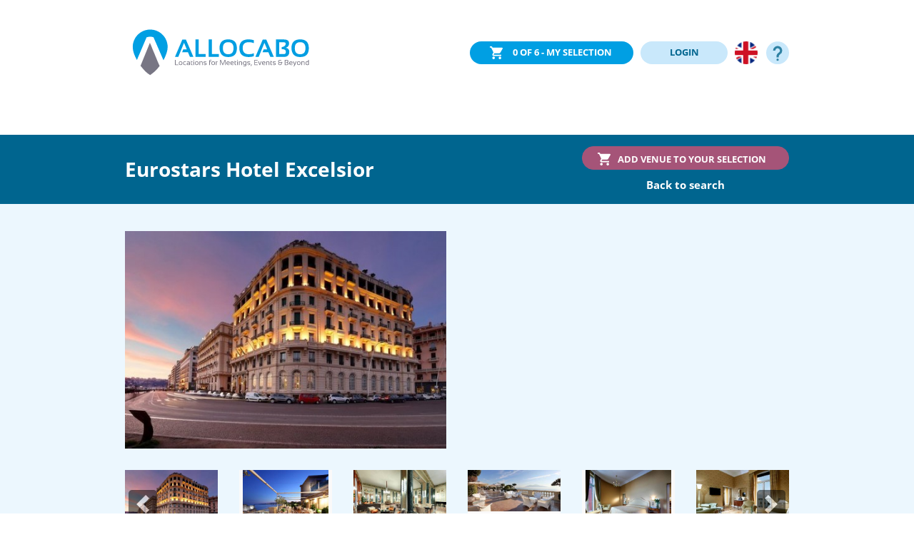

--- FILE ---
content_type: text/html; charset=UTF-8
request_url: https://allocabo.com/en/italy/naples/eurostars-hotel-excelsior-3145
body_size: 40142
content:
<!doctype html>
<html  lang="en" >
	<head>
		<script>
			(function (w, d, s, l, i) {
w[l] = w[l] || [];
w[l].push({'gtm.start': new Date().getTime(), event: 'gtm.js'});
var f = d.getElementsByTagName(s)[0],
j = d.createElement(s),
dl = l != 'dataLayer' ? '&l=' + l : '';
j.async = true;
j.src = 'https://www.googletagmanager.com/gtm.js?id=' + i + dl;
f.parentNode.insertBefore(j, f);
})(window, document, 'script', 'dataLayer', 'GTM-KBZ9X58');
		</script>
													<link rel="alternate" hreflang="de" href="http://allocabo.com/de/italien/neapel/eurostars-hotel-excelsior-3145"/>
											<link rel="alternate" hreflang="x-default" href="http://allocabo.com/en/italy/naples/eurostars-hotel-excelsior-3145"/>
								<link rel="alternate" hreflang="en" href="http://allocabo.com/en/italy/naples/eurostars-hotel-excelsior-3145"/>
										<link rel="canonical" href="https://allocabo.com/en/italy/naples/eurostars-hotel-excelsior-3145"/>
						<meta charset="utf-8">
		<meta name="viewport" content="width=device-width, initial-scale=1, shrink-to-fit=no">
		<meta name="theme-color" content="#00658f">
		<link rel="shortcut icon" type="image/x-icon" href="/favicon.ico">
				<title>Eurostars Hotel Excelsior Book free of commission</title>
		<meta property="og:title" content="Eurostars Hotel Excelsior Book free of commission"/>
									<meta name="description" content="Eurostars Hotel Excelsior » inquiry free of charge » qualified customer reviews » direct hotel contact » commission-free booking.">
				<meta property="og:description" content="Eurostars Hotel Excelsior » inquiry free of charge » qualified customer reviews » direct hotel contact » commission-free booking."/>
				<meta name="keywords" content="Eurostars Hotel Excelsior">
																	<script type="application/ld+json">{"@context":"https:\/\/schema.org","@type":"Hotel","name":"Eurostars Hotel Excelsior","url":"\/en\/italy\/naples\/eurostars-hotel-excelsior-3145","latitude":40.8301584,"longitude":14.2496323,"telephone":"081 764 01 11","address":{"@type":"PostalAddress","streetAddress":"Via Partenope 48","addressLocality":"Neapel","postalCode":"80121","addressCountry":{"@type":"Country","name":"Italien"}},"priceRange":"€€","image":{"@type":"ImageObject","url":"https:\/\/allocabo.com\/cdn\/hotels\/3145\/images\/3a9dbfc7cc3c4c5.jpg"},"reviews":[{"@type":"Review","author":{"@type":"Organization","name":"ALLOCABO GmbH","email":"service@allocabo.com","url":"https:\/\/allocabo.com","address":"Gasstr. 12, 22761 Hamburg, Germany"},"reviewRating":{"@type":"Rating","ratingValue":4},"datePublished":"12\/10\/2019","reviewBody":"Eurostars Hotel Excelsior - 4 Sterne Tagungshotel - zuletzt aktualisiert am 12\/10\/2019"}],"aggregateRating":{"@type":"AggregateRating","ratingValue":4,"reviewCount":1,"bestRating":5,"worstRating":1}}</script>
							<script type="application/ld+json">{"@context":"https:\/\/schema.org","@type":"BreadcrumbList","itemListElement":[{"@type":"ListItem","name":"Home","item":"https:\/\/allocabo.com\/en","position":1},{"@type":"ListItem","name":"N.N.","item":"https:\/\/allocabo.com","position":2},{"@type":"ListItem","name":"Eurostars Hotel Excelsior","item":"https:\/\/allocabo.com\/en\/italy\/naples\/eurostars-hotel-excelsior-3145","position":3}]}</script>
							<meta property="og:image" content="https://allocabo.com/cdn/hotels/3145/images/3a9dbfc7cc3c4c5.jpg"/>
				
		<meta property="og:url" content="https://allocabo.com/en/italy/naples/eurostars-hotel-excelsior-3145"/>
		<meta property="og:type" content="website"/>
					<link rel="stylesheet" href="/build/app.0914e17d.css">
								<meta name="facebook-domain-verification" content="qj0nwgu1d6odkbnimy3mi2knjdvlsm" />
						<script>
        window.dataLayer = window.dataLayer || [];
        window.dataLayer.push({"event":"view_item","category":4,"conference_rooms":2,"rooms":122,"reviews":"no ratings","ecommerce":{"items":[{"item_id":3145,"item_name":"Eurostars Hotel Excelsior","location_id":"Neapel, Italien"}]}});
    </script>
			</head>
	<body  >
		<noscript>
			<iframe src="https://www.googletagmanager.com/ns.html?id=GTM-KBZ9X58" height="0" width="0" style="display:none;visibility:hidden"></iframe>
		</noscript>
			<header>
	<div class="container">
		<div class="d-flex justify-content-between align-items-center">
			<div class="d-none d-sm-block img">
				<a href="/"><img id="logo" src="[data-uri]" alt="ALLOCABO"/></a>
			</div>
			<div class="d-block d-sm-none">
				<a href="/"><img width="40" height="52" src="[data-uri]" alt="ALLOCABO"></a>
			</div>
			<div class="menu">
				<button id="firstMySelectionButton" type="button" class="myselection btn btn-sm btn-primary active" data-toggle="modal" data-target="#myRequests">
					<span class="ACRequestsCount">0</span><span class="d-none d-lg-inline"> of 6 - My selection</span>
				</button>
									<button type="button" class="login btn btn-sm bg-pc-cyan d-inline" data-toggle="modal" data-target="#modalLogin">LOGIN</button>
							
				<div id="langSwitch" class="dropdown">
				<button type="button" id="dropdownMenuButton" data-toggle="dropdown" aria-haspopup="true" aria-expanded="false">
											<img width="32" height="32" alt="english flag" class="d-inline" src="[data-uri]">
					
				</button>
																						<div class="dropdown-menu" aria-labelledby="dropdownMenuButton">
								<a href="http://allocabo.com/de/italien/neapel/eurostars-hotel-excelsior-3145">
									<img alt="english flag" class="langSwitch" src="[data-uri]">
								</a>
							</div>
																							</div>
				<a id="helpLinkHeader" class="col-sc-dark-cyan" onclick="window.open('https://allocabo.zendesk.com/hc/en-gb')">
					<img
						width="32" height="32" alt="Help" 
						src="[data-uri]"
					/>
				</a>
			</div>
		</div>
	</div>
</header>
<div class="modal fade" id="modalLogin" tabindex="-1" role="dialog" aria-labelledby="modalLoginTitle" aria-hidden="true">
	<div class="modal-dialog" role="document">
		<div class="modal-content">
			<div class="modal-header">
				<img src="[data-uri]" alt="ALLOCABO Logo">
				<button type="button" class="close" data-dismiss="modal" aria-label="Close">
					<span aria-hidden="true">&times;</span>
				</button>
			</div>
			<div class="modal-body">
									<strong>Login</strong>
					<p>Login to your ALLOCABO account to view your inquiries, quotes and reservations.</p>
					<form action="/en/login" method="post">
						<input type="hidden" name="_csrf_token" value="V3CYgbbJ0PnyTBkqoVu9FabPZqyYc_wWgHGW2beNTJc">
						<div class="form-group">
							<input placeholder="eMail" type="email" name="email" required="required" class="form-control">
						</div>
						<div class="form-group">
							<input placeholder="Password" type="password" name="password" required="required" class="form-control">
						</div>
						<button style="margin-top:15px;" class="btn btn-md btn-secondary" type="submit">SIGN IN</button>
					</form>
										<hr style="margin:30px 0"/>
					<p class="secondary-links">
						<a href="/en/reset-password">Forgot password?</a>
						<a href="/en/register">Sign up as Eventplanner</a>
						<a href="/en/register_venue">Sign up as a venue</a>
					</p>
					<p>
						You use ALLOCABO on the basis of our
						<a href="/en/terms">Terms and conditions</a>
						and
						<a href="/en/data-privacy">Data privacy policy</a>.
					</p>
							</div>
		</div>
	</div>
</div>
<div id="myRequests" class="modal fade" tabindex="-1" role="dialog" data-show="true">
	<div class="modal-dialog" role="document">
		<div class="modal-content">
			<div class="modal-header">
				<strong class="modal-title">
					
					<span id="hasSuggestionLabel">Your selection has been supplemented with recommendations based on our innovative algorithm that are a particularly good match for your request.</span>
					<span class="ACRequestsCountLeftFullText"></span>
				</strong>
				<button type="button" class="close" data-dismiss="modal" aria-label="Close">
					<span aria-hidden="true">&times;</span>
				</button>
			</div>
			<div class="modal-header" style="text-align:right;display: block;">
				<form style="display: inline;" class="myRequestsForm" name="request" method="post" action="/en/inquiry">
					<span class="hotelIDs"></span>
					<input type="hidden" name="t" value="groups">
					<input type="hidden" name="language" value="#">
					<input type="hidden" name="request[duration]" value="10">
					<input type="hidden" name="request[min][count_conferencerooms]" value="1">
					<button type="submit" class="btn btn-secondary btn-large extraActionColor">Start free &amp; non-binding inquiry now</button>
				</form>
			</div>
			<div class="modal-body" style="background-color:#C9E8FB;">
				<p id="myRequestsBody"></p>
			</div>
			<div class="modal-footer"></div>
		</div>
	</div>
</div>
	<div class="hotelHeadline bg-sc-dark-cyan" data-hotelid="3145">
	<div class="container">
		<div class="row" style="align-items:center;">
			<div class="col-8 col-xl-7 offset-xl-1">
									<h1>Eurostars Hotel Excelsior</h1>
							</div>
			<div class="col-4 col-xl-3">
				<button type="button" class="btn btn-sm btn-secondary requestHotel float-right"><span class="d-none d-lg-inline">Add venue to your selection</span></button>
				<div class="requestHotelBackLink">
											<a href="javascript:history.back()">Back to search</a>
									</div>
			</div>
		</div>
	</div>
</div>
	<div class="hotelGallery bg-sc-iced-cyan-35per">
	<div class="container">
		<div class="row">
			<div id="stage" class="mainImg col-xl-5 offset-xl-1 col-md-6">
							<div class="d-none d-md-block">
		<div class="holder ">
	<a href="/en/italy/naples/eurostars-hotel-excelsior-3145" >
		<img class="fslz" src="[data-uri]" 
			 width="517" height="349"  alt="Eurostars Hotel Excelsior,
	Eurostars Hotel Excelsior" data-src="https://s.allocabo.com/hotels/3145/images/3a9dbfc7cc3c4c5-w517.jpg"  data-srcset="https://s.allocabo.com/hotels/3145/images/3a9dbfc7cc3c4c5-w517.jpg 1640w ,https://s.allocabo.com/hotels/3145/images/3a9dbfc7cc3c4c5-w290.jpg 992w ,https://s.allocabo.com/hotels/3145/images/3a9dbfc7cc3c4c5-w690.jpg 780w ,https://s.allocabo.com/hotels/3145/images/3a9dbfc7cc3c4c5-w510.jpg 576w ,https://s.allocabo.com/hotels/3145/images/3a9dbfc7cc3c4c5-w290.jpg 320w "  data-sizes="(max-width: 1640px) 1640px,(max-width: 992px) 992px,(max-width: 780px) 780px,(max-width: 576px) 576px,(max-width: 320px) 320px"  />
	</a>
</div>
</div>
	<a href="/en/italy/naples/eurostars-hotel-excelsior-3145">
	<img style="height:inherit;" data-src="https://s.allocabo.com/hotels/3145/images/3a9dbfc7cc3c4c5-w517.jpg"  width="517" height="349"   data-srcset="https://s.allocabo.com/hotels/3145/images/3a9dbfc7cc3c4c5-w517.jpg 1640w ,https://s.allocabo.com/hotels/3145/images/3a9dbfc7cc3c4c5-w290.jpg 992w ,https://s.allocabo.com/hotels/3145/images/3a9dbfc7cc3c4c5-w690.jpg 780w ,https://s.allocabo.com/hotels/3145/images/3a9dbfc7cc3c4c5-w510.jpg 576w ,https://s.allocabo.com/hotels/3145/images/3a9dbfc7cc3c4c5-w290.jpg 320w "  data-sizes="(max-width: 1640px) 1640px,(max-width: 992px) 992px,(max-width: 780px) 780px,(max-width: 576px) 576px,(max-width: 320px) 320px"  src="[data-uri]" class="d-block d-md-none w-100 fslz" alt="Eurostars Hotel Excelsior,
	Eurostars Hotel Excelsior">
</a>
						</div>
			<div class="mainImg map col-xl-5 col-md-6">
				<div id="map" style="width:500px;height:500px;"></div>
			</div>
		</div>
									<div class="row miniGallery">
					<div class="col-xl-10 offset-xl-1 ">
												<div id="slide3145" class="carousel slide" data-ride="carousel" data-interval="false">
							<div class="carousel-inner" role="listbox">
																																													<div class="carousel-item active">
											<div class="row">
																						<div class="col-6 col-md-2">
												<div
													class="holder "
													style="background-image:url(https://s.allocabo.com/hotels/3145/images/3a9dbfc7cc3c4c5.jpg)"
													title="Eurostars Hotel Excelsior"
												>
												</div>
											</div>
																																							<div class="col-6 col-md-2">
												<div
													class="holder "
													style="background-image:url(https://s.allocabo.com/hotels/3145/images/22b0c8160b2c708.jpg)"
													title="Eurostars Hotel Excelsior"
												>
												</div>
											</div>
																																							<div class="col-6 col-md-2">
												<div
													class="holder "
													style="background-image:url(https://s.allocabo.com/hotels/3145/images/b4688c5400131f5.jpg)"
													title="Eurostars Hotel Excelsior"
												>
												</div>
											</div>
																																							<div class="col-6 col-md-2">
												<div
													class="holder "
													style="background-image:url(https://s.allocabo.com/hotels/3145/images/97facf2f6dd5575.jpg)"
													title="Eurostars Hotel Excelsior"
												>
												</div>
											</div>
																																							<div class="col-6 col-md-2">
												<div
													class="holder "
													style="background-image:url(https://s.allocabo.com/hotels/3145/images/6196fa5496154ca.jpg)"
													title="Eurostars Hotel Excelsior"
												>
												</div>
											</div>
																																							<div class="col-6 col-md-2">
												<div
													class="holder "
													style="background-image:url(https://s.allocabo.com/hotels/3145/images/073bfb095a3cc34.jpg)"
													title="Eurostars Hotel Excelsior"
												>
												</div>
											</div>
																																		</div>
										</div>
																																														<div class="carousel-item ">
											<div class="row">
																						<div class="col-6 col-md-2">
												<div
													class="holder "
													style="background-image:url(https://s.allocabo.com/hotels/3145/images/7cee8c5b8b1a784.jpeg)"
													title="Eurostars Hotel Excelsior"
												>
												</div>
											</div>
																																							<div class="col-6 col-md-2">
												<div
													class="holder "
													style="background-image:url(https://s.allocabo.com/hotels/3145/images/5dbb1c6d45757ca.jpg)"
													title="Eurostars Hotel Excelsior"
												>
												</div>
											</div>
																																							<div class="col-6 col-md-2">
												<div
													class="holder "
													style="background-image:url(https://s.allocabo.com/hotels/3145/images/338590cfe4aefb0.jpg)"
													title="Eurostars Hotel Excelsior"
												>
												</div>
											</div>
																																			</div>
							</div>
											</div>
											<a class="carousel-control-prev" href="#slide3145" role="button" data-slide="prev">
							<span class="carousel-control-prev-icon" aria-hidden="true"></span>
							<span class="sr-only">Previous</span>
						</a>
						<a class="carousel-control-next" href="#slide3145" role="button" data-slide="next">
							<span class="carousel-control-next-icon" aria-hidden="true"></span>
							<span class="sr-only">Next</span>
						</a>
									</div>
			</div>
		</div>
	<div class="row">
	<div class="col-xl-10 offset-xl-1">
		<div class="navigation row">
			<div class="col-md-9">
				You are here:
				<div class="d-inline d-sm-none"><br/></div>
				<a href="/en">Home</a>
				/
									Italy
					/
					Naples
							</div>
			<div class="col-md-3 text-right d-none d-sm-block">

			</div>
		</div>

	</div>
</div></div></div>

	<div class="profileDetails container hotel-stripe" data-hotelid="3145">
		<div class="row">
			<div class="col-xl-3 col-lg-4 offset-xl-1">
					<div class="row  ctn-padding-lr-sm  ctn-padding-top-sm">
	<div class="col">
					<strong class="category">4
				Category</strong>
			<div class="starDiv">
						<img width="15" height="15" alt="★" src="[data-uri]" />
								<img width="15" height="15" alt="★" src="[data-uri]" />
								<img width="15" height="15" alt="★" src="[data-uri]" />
								<img width="15" height="15" alt="★" src="[data-uri]" />
								<img width="15" height="15" alt="★" src="[data-uri]" />
			</div>
				</div>

	<div class="col reviewsCol">
			</div>
</div>
<div class="row ctn-margin-top">
	<div class="col d-flex align-items-center">
		<div class="pin">
			<img width="31" height="32" src="[data-uri]" alt="Location-Pin"/>
		</div>
		<div class="address">
			Via Partenope 48<br/>80121
			Neapel
		</div>
	</div>
</div>
			<hr/>
				<div class="row ctn-margin-top">
			<div class="col d-flex align-items-center">
				<div class="pin">
					<img width="31" height="20" src="[data-uri]" alt="Bed"/>
				</div>
				<div>
					Rooms: 122
				</div>
			</div>
		</div>
					<div class="row ctn-margin-top-sm">
			<div class="col d-flex align-items-center">
				<div class="pin">
					<img width="31" height="22" src="[data-uri]" alt="meetingRooms"/>
				</div>
				<div>
											Function rooms:
										2
													/
							286
							m²
											
				</div>
			</div>
		</div>
				<div class="row ctn-margin-top-sm">
			<div class="col d-flex align-items-center">
				<div class="pin">
					<img width="31" height="20" src="[data-uri]" alt="room"/>
				</div>
				<div>
					Largest
											function room:
										300
						Person
													/
							235
							m²
											
				</div>
			</div>
		</div>
						<hr>
				<a class="modalOwnership" data-toggle="modal" data-target="#modalOwnership">Edit this profile</a>
			</div>
			<div class="col-xl-7 col-lg-8">
									<div class="features row bg-sc-light-anthrazit-15per ctn-padding">

						<div class="col">
							<div class="row">
								<div class="col">
									<h2>Special features of
										Eurostars Hotel Excelsior</h2>
								</div>
							</div>
							<div class="row">

																	<div class="col-12 col-md-6 col-xl-3">
										<div>
											<strong>Location</strong>
										</div>
																					<div class="feature">
																																			</div>
																					<div class="feature">
																																			</div>
																					<div class="feature">
																																			</div>
																					<div class="feature">
																									<span class="badge">+</span>
													Close to shopping
																								</div>
																					<div class="feature">
																									<span class="badge">+</span>
													Close to sights
																								</div>
										
									</div>
																	<div class="col-12 col-md-6 col-xl-3">
										<div>
											<strong>Arrival</strong>
										</div>
																					<div class="feature">
																																			</div>
																					<div class="feature">
																																			</div>
																					<div class="feature">
																																			</div>
																					<div class="feature">
																									<span class="badge">+</span>
													Public transport connection
																								</div>
										
									</div>
																	<div class="col-12 col-md-6 col-xl-3">
										<div>
											<strong>General</strong>
										</div>
																					<div class="feature">
																									<span class="badge">+</span>
													Restaurant
																								</div>
																					<div class="feature">
																									<span class="badge">+</span>
													Bar
																								</div>
																					<div class="feature">
																									<span class="badge">+</span>
													Free wifi in the room
																								</div>
																					<div class="feature">
																																			</div>
																					<div class="feature">
																																			</div>
																					<div class="feature">
																									<span class="badge">+</span>
													Fitness center
																								</div>
																					<div class="feature">
																																			</div>
																					<div class="feature">
																									<span class="badge">+</span>
													Sustainable concept
																								</div>
																					<div class="feature">
																																			</div>
																					<div class="feature">
																																			</div>
										
									</div>
																	<div class="col-12 col-md-6 col-xl-3">
										<div>
											<strong>Events</strong>
										</div>
																					<div class="feature">
																									<span class="badge">+</span>
													Rooms with daylight
																								</div>
																					<div class="feature">
																																			</div>
																					<div class="feature">
																																			</div>
																					<div class="feature">
																																			</div>
																					<div class="feature">
																																			</div>
																					<div class="feature">
																									<span class="badge">+</span>
													Accessible facilities
																								</div>
																					<div class="feature">
																									<span class="badge">+</span>
													Equipment for virtual events
																								</div>
																					<div class="feature">
																									<span class="badge">+</span>
													COVID-19 hygiene concept
																								</div>
										
									</div>
															</div>
						</div>
					</div>
							</div>
		</div>
		<div class="row spaceToTop shortendText">
										<div class="col-xl-10 offset-xl-1 ">
					<div class="text">							Eurostars Hotel Excelsior<br />
An emblematic hotel, a place of luxury and distinction<br />
Located on the seafront next to the iconic Castel dell&#039;Ovo, the Eurostars Hotel Excelsior is the first building to welcome visitors to Naples who arrive by sea. With spectacular panoramic views of Vesuvius, the Gulf of Naples and the paradise islands of Ischia and Capri, the Excelsior enjoys an enviable, unrivalled and privileged position.<br />
<br />
Elegance. Luxury. Nobility. Refined atmosphere. And a classicism which exudes from all corners of the hotel: Murano crystal lamps, Carrara marbles, fabrics and silk coverings...This is why, for many decades, the Excelsior is a favourite spot for artists, actors, intellectuals and other celebrities visiting the city. It is common knowledge in Naples - and we don&#039;t deny it - that the Eurostars Hotel Excelsior has the best events rooms in the city: rooms of sheer luxury with views of Vesuvius and the Gulf, with large, stylish windows and luxurious, refined décor.<br />
<br />
The Eurostars Excelsior Hotel is home to 100 luxury rooms and 22 suites of varying categories, all of them boasting the interior design and the services of a classic hotel in this category: this experience is much more than just an overnight stay.<br />
<br />
The hotel also has the excellent Ristorante La Terrazza, located in the roof garden on the last floor of the hotel, offering high quality Mediterranean cuisine and stunning views of the Bay of Naples.
						</div>
					<a href="#">Read more</a>
				</div>
					</div>
	</div>
			<div class="bg-sc-iced-cyan-35per">
			<div class="container ctn-padding-bottom-sm ctn-padding-top-sm">
				<div class="row">
					<div class="col-xl-10 offset-xl-1 ">
						<h3 id="capa" class="ctn-no-margin-bottom ash2">Overview of the capacities of
							Eurostars Hotel Excelsior
						</h3>
					</div>
				</div>
			</div>
		</div>
		<div class="meetingRooms container">
										<div class="row spaceToTop shortendText">
					<div class="col-xl-10 offset-xl-1 ">
						<div class="text">							The Eurostars Hotel Excelsior boasts quite possibly the best events rooms in the city: rooms of sheer luxury with views of Vesuvius and the Gulf of Naples, with large, stylish windows, flooded with natural light and displaying classic, refined décor.<br />
<br />
The rooms of the Excelsior are located on the first floor and boast high ceilings which bring style and nobility to the event. It has the capacity to host large banquets for 300 people and receptions and cocktails for over 500 people.<br />
<br />
Our rooms have the following services:<br />
<br />
-	Air Conditioning<br />
-	Free Wi-Fi. <br />
-	Audiovisual and projection equipment. <br />
-	Adapted Accesses. <br />
-	Stage and movable panels. <br />
-	Simultaneous interpreting service. <br />
-	Coffee-break and restauration service. <br />
-	Telephone and Fax. <br />
-	Technical support.
						</div>
						<a href="#">Read more</a>
					</div>
				</div>
			
			<div class="row spaceToTop">
				<div class="col-xl-8 offset-xl-1 ">
					<div class="table-responsive">
						<table class="table table-striped table-bordered roomsTable" rules="all" width="100%">
							<thead>
								<tr>
									<th class="name">Name</th>
									<th class="text-center">m2</th>
									<th class="block"><img alt="" src="/images/seatings/block.svg"></th>
									<th class="u-form"><img alt="" src="/images/seatings/u-form.svg"></th>
									<th class="parlamentarisch"><img alt="" src="/images/seatings/parlamentarisch.svg"></th>
									<th class="bankett"><img alt="" src="/images/seatings/bankett.svg"></th>
									<th class="theater"><img alt="" src="/images/seatings/theater.svg"></th>
								</tr>
							</thead>
							<tbody>
																	<tr id="Posillipo B" >
										<td>Posillipo B</td>
										<td class="center">51</td>
										<td class="center">
																							20
																					</td>
										<td class="center">
																							20
																					</td>
										<td class="center">
																							40
																					</td>
										<td class="center">
																							35
																					</td>
										<td class="center">
																							35
																					</td>
									</tr>
																	<tr id="Colonne" >
										<td>Colonne</td>
										<td class="center">235</td>
										<td class="center">
																							40
																					</td>
										<td class="center">
																							40
																					</td>
										<td class="center">
																							130
																					</td>
										<td class="center">
																							160
																					</td>
										<td class="center">
																							300
																					</td>
									</tr>
															</tbody>
						</table>
					</div>
				</div>
							</div>
		</div>
				<div style="height:400px"></div>
	<footer class="bg-sc-light-anthrazit-35per">
	<div class="container">
		<div class="row">
			<div class="col-xl-3 col-sm-4"><img alt="Logo ALLOCABO GmbH" class="img-fluid" src="[data-uri]"/></div>
			<div class="col-xl-3 col-sm-4 col-lg-3">ALLOCABO GmbH<br/>Gasstr. 12<br/>
				22761 Hamburg<br/>Germany
			</div>
			<div class="col-xl-2 col-sm-4 col-lg-3">
				<nav>
					<ul>
						<li><a href="https://allocabo.zendesk.com/hc/en-gb" target="_blank">Contact / Help</a></li>
						<li><a href="/en/imprint">Imprint</a></li>
					</ul>
				</nav>
			</div>
			<div class="col-xl-1 col-lg-2 ">
				<div class="d-flex justify-content-center socialMediaIcons">
					<a rel="noopener" href="https://www.facebook.com/ALLOCABO" target="_blank"><img width="30" height="30" alt="Facebook" src="[data-uri]"/></a>
					<a rel="noopener" href="https://twitter.com/allocabo" target="_blank"><img width="30" height="30" alt="Twitter" src="[data-uri]"/></a>
					<a rel="noopener" href="https://www.linkedin.com/company/allocabo" target="_blank"><img width="32" height="30" alt="LinkedIn" src="[data-uri]" /></a>
					<a ref="noopener" href="https://www.instagram.com/allocabo/" target="_blank"><img src="[data-uri]" alt="ALLOCABO on Instagram"></a>
				</div>
				<div class="d-none d-xl-none d-lg-block d-md-none">
					<nav style="margin-top: 35px;">
						<ul>
							<li><a href="/en/data-privacy">Data privacy policy</a></li>
							<li><a href="/en/terms">Terms and conditions</a></li>
						</ul>
					</nav>
				</div>
			</div>
			<div class="col-xl-2 offset-xl-1">
				<div class="d-none d-xl-block">
					© ALLOCABO GmbH
					2026</br>
				<br/>
				<br/>
			</div>
			<nav class="d-block d-xl-block d-lg-none d-md-block">
				<ul>
					<li><a href="/en/data-privacy">Data privacy policy</a></li>
					<li><a href="/en/terms">Terms and conditions</a></li>
				</ul>
			</nav>
			<div class="d-block d-xl-none text-center spaceToTop">
				© ALLOCABO GmbH
				2026
			</div>
		</div>
	</div>
</div></footer>

	<div class="modal fade" id="modalOwnership" tabindex="-1" role="dialog" aria-labelledby="modalOwnershipTitle" aria-hidden="true">
		<div class="modal-dialog" role="document">
			<div class="modal-content">
									<div class="modal-header">
						<h5 class="modal-title" id="modalOwnershipTitle">You would like to manage this profile and use the advantages of ALLOCABO?</h5>
						<button type="button" class="close" data-dismiss="modal" aria-label="Close">
							<span aria-hidden="true">&times;</span>
						</button>
					</div>
					<div class="modal-body">
												<a href="mailto:service@allocabo.com?subject=Request%20user%20rights%20for%20Eurostars%20Hotel%20Excelsior%20on%20allocabo.com">Request user rights by email</a>
					</div>
								<div class="modal-footer">
					<button type="button" class="btn btn-defaul" data-dismiss="modal">Close</button>
				</div>
			</div>
		</div>
	</div>
		<div id="comingSoon" class="modal" tabindex="-1" role="dialog">
			<div class="modal-dialog" role="document">
				<div class="modal-content">
					<div class="modal-body">
						<p>This function is currently not available. We are currently revising some areas of ALLOCABO in order to provide you with the best possible product with new features from October 2021.</p>
					</div>
					<div class="modal-footer">
						<button type="button" class="btn btn-secondary" data-dismiss="modal">Close</button>
					</div>
				</div>
			</div>
		</div>
		<div id="scrollTopOuter"><div id="scrollTop" role="button" title="Zum Anfang der Seite scrollen" aria-label="Zum Anfang der Seite scrollen"><div class="scrollTopInner"></div></div></div>
					<script src="/build/runtime.7576e7bf.js"></script><script src="/build/0.0f9a6037.js"></script><script src="/build/2.5abf92d0.js"></script><script src="/build/app.81d83578.js"></script>
					<script type="text/javascript" src="//maps.google.com/maps/api/js?libraries=places&key=AIzaSyCsy4D3bJX86pDJD91gToZrWl4op_EolB0"></script>
	
<script type="text/javascript">

var map;
function phpgooglemap_map() {

this.initialize = function() {

	var self = this;
	this.map_options = {
		zoom: 14,
		streetViewControl: false,
		navigationControl: true,
		mapTypeControl: true,
		scaleControl: false,
		navigationControlOptions: {
		},
		mapTypeControlOptions: {
		},
		scaleControlOptions: {
		},
		mapTypeId: google.maps.MapTypeId.ROADMAP
	};

	this.map = new google.maps.Map(document.getElementById("map"), this.map_options);

	this.marker_icons = [];
	this.marker_icons[0] = new google.maps.MarkerImage(
		"https://allocabo.com/images/allocaboPinActive.png",
		new google.maps.Size(22, 40),
		new google.maps.Point(0, 0),
		new google.maps.Point(11, 40)
	);

	this.bounds = new google.maps.LatLngBounds();
	this.info_window = new google.maps.InfoWindow();

	this.markers = [];
	this.markers[0] = new google.maps.Marker({
		position: new google.maps.LatLng(40.8301584,14.2496323),
		map: this.map,
		icon:this.marker_icons[0]
	});
	this.bounds.extend(this.markers[0].position);
	
	this.map.setCenter( new google.maps.LatLng(40.8301584,14.2496323) );

};

}
function initialize_map_origin() {
	map = new phpgooglemap_map();
	map.initialize();



}





</script>
<script>
function initialize_map(){setTimeout(()=>{dataLayer.map(a=>{a.cmpCustomVendorsConsent&&(cmpCustomVendorsConsent.includes(",s1104,")?initialize_map_origin.call():$("#map").css({display:"flex",alignContent:"center",alignItems:"center",justifyContent:"center",backgroundColor:"lightgray",textAlign:"center"}).html('Google Maps are disabled by your cookie settings. To view the Google Map, please enable Cookie Maps in the cookie settings at the bottom left.'))})},800)}
</script>
	</body>
</html>


--- FILE ---
content_type: image/svg+xml
request_url: https://allocabo.com/images/seatings/block.svg
body_size: 2427
content:
<?xml version="1.0" encoding="UTF-8" standalone="no"?>
<!-- Created with Inkscape (http://www.inkscape.org/) -->

<svg
   xmlns:dc="http://purl.org/dc/elements/1.1/"
   xmlns:cc="http://creativecommons.org/ns#"
   xmlns:rdf="http://www.w3.org/1999/02/22-rdf-syntax-ns#"
   xmlns:svg="http://www.w3.org/2000/svg"
   xmlns="http://www.w3.org/2000/svg"
   xmlns:sodipodi="http://sodipodi.sourceforge.net/DTD/sodipodi-0.dtd"
   xmlns:inkscape="http://www.inkscape.org/namespaces/inkscape"
   version="1.1"
   id="svg2"
   xml:space="preserve"
   width="162.66667"
   height="140"
   viewBox="0 0 162.66667 140"
   sodipodi:docname="seating1.svg"
   inkscape:version="0.92.3 (2405546, 2018-03-11)"><metadata
     id="metadata8"><rdf:RDF><cc:Work
         rdf:about=""><dc:format>image/svg+xml</dc:format><dc:type
           rdf:resource="http://purl.org/dc/dcmitype/StillImage" /><dc:title></dc:title></cc:Work></rdf:RDF></metadata><defs
     id="defs6"><clipPath
       clipPathUnits="userSpaceOnUse"
       id="clipPath32"><path
         d="M 0,105 H 122 V 0 H 0 Z"
         id="path30"
         inkscape:connector-curvature="0" /></clipPath></defs><sodipodi:namedview
     pagecolor="#ffffff"
     bordercolor="#666666"
     borderopacity="1"
     objecttolerance="10"
     gridtolerance="10"
     guidetolerance="10"
     inkscape:pageopacity="0"
     inkscape:pageshadow="2"
     inkscape:window-width="1920"
     inkscape:window-height="1012"
     id="namedview4"
     showgrid="false"
     inkscape:zoom="1.6857143"
     inkscape:cx="19.0452"
     inkscape:cy="70"
     inkscape:window-x="0"
     inkscape:window-y="0"
     inkscape:window-maximized="1"
     inkscape:current-layer="g10" /><g
     id="g10"
     inkscape:groupmode="layer"
     inkscape:label="Sitzordnung"
     transform="matrix(1.3333333,0,0,-1.3333333,0,140)"><path
       d="M 0,0.085 H 122 V 105 H 0 Z"
       style="fill:#ffffff;fill-opacity:1;fill-rule:nonzero;stroke:none"
       id="path12"
       inkscape:connector-curvature="0" /><path
       d="m 48.497,52.585 h -25.6 v 11.2 h 25.6 z"
       style="fill:#ffffff;fill-opacity:1;fill-rule:nonzero;stroke:#1d1d1b;stroke-width:0.5;stroke-linecap:butt;stroke-linejoin:miter;stroke-miterlimit:10;stroke-dasharray:none;stroke-opacity:1"
       id="path14"
       inkscape:connector-curvature="0" /><path
       d="m 99.697,52.585 h -25.6 v 11.2 h 25.6 z"
       style="fill:#ffffff;fill-opacity:1;fill-rule:nonzero;stroke:#1d1d1b;stroke-width:0.5;stroke-linecap:butt;stroke-linejoin:miter;stroke-miterlimit:10;stroke-dasharray:none;stroke-opacity:1"
       id="path16"
       inkscape:connector-curvature="0" /><path
       d="m 74.097,52.585 h -25.6 v 11.2 h 25.6 z"
       style="fill:#ffffff;fill-opacity:1;fill-rule:nonzero;stroke:#1d1d1b;stroke-width:0.5;stroke-linecap:butt;stroke-linejoin:miter;stroke-miterlimit:10;stroke-dasharray:none;stroke-opacity:1"
       id="path18"
       inkscape:connector-curvature="0" /><path
       d="m 48.497,41.386 h -25.6 v 11.2 h 25.6 z"
       style="fill:#ffffff;fill-opacity:1;fill-rule:nonzero;stroke:#1d1d1b;stroke-width:0.5;stroke-linecap:butt;stroke-linejoin:miter;stroke-miterlimit:10;stroke-dasharray:none;stroke-opacity:1"
       id="path20"
       inkscape:connector-curvature="0" /><path
       d="m 99.697,41.386 h -25.6 v 11.2 h 25.6 z"
       style="fill:#ffffff;fill-opacity:1;fill-rule:nonzero;stroke:#1d1d1b;stroke-width:0.5;stroke-linecap:butt;stroke-linejoin:miter;stroke-miterlimit:10;stroke-dasharray:none;stroke-opacity:1"
       id="path22"
       inkscape:connector-curvature="0" /><path
       d="m 74.097,41.386 h -25.6 v 11.2 h 25.6 z"
       style="fill:#ffffff;fill-opacity:1;fill-rule:nonzero;stroke:#1d1d1b;stroke-width:0.5;stroke-linecap:butt;stroke-linejoin:miter;stroke-miterlimit:10;stroke-dasharray:none;stroke-opacity:1"
       id="path24"
       inkscape:connector-curvature="0" /><g
       id="g26"><g
         id="g28"
         clip-path="url(#clipPath32)"><g
           id="g34"
           transform="translate(44.9899,32.2567)"><path
             d="M 0,0 H -7.2 C -7.421,0 -7.6,0.179 -7.6,0.4 V 6.225 C -7.6,7.205 -6.805,8 -5.825,8 h 4.45 C -0.395,8 0.4,7.205 0.4,6.225 V 0.4 C 0.4,0.179 0.221,0 0,0"
             style="fill:#ffffff;fill-opacity:1;fill-rule:nonzero;stroke:none"
             id="path36"
             inkscape:connector-curvature="0" /></g><g
           id="g38"
           transform="translate(44.9899,32.2567)"><path
             d="M 0,0 H -7.2 C -7.421,0 -7.6,0.179 -7.6,0.4 V 6.225 C -7.6,7.205 -6.805,8 -5.825,8 h 4.45 C -0.395,8 0.4,7.205 0.4,6.225 V 0.4 C 0.4,0.179 0.221,0 0,0 Z"
             style="fill:none;stroke:#1d1d1b;stroke-width:0.5;stroke-linecap:butt;stroke-linejoin:miter;stroke-miterlimit:10;stroke-dasharray:none;stroke-opacity:1"
             id="path40"
             inkscape:connector-curvature="0" /></g><g
           id="g42"
           transform="translate(44.9899,32.2567)"><path
             d="m 0,0 h -7.2 c -0.221,0 -0.4,0.179 -0.4,0.4 0,0.221 0.179,0.4 0.4,0.4 H 0 C 0.221,0.8 0.4,0.621 0.4,0.4 0.4,0.179 0.221,0 0,0"
             style="fill:#ffffff;fill-opacity:1;fill-rule:nonzero;stroke:none"
             id="path44"
             inkscape:connector-curvature="0" /></g><g
           id="g46"
           transform="translate(44.9899,32.2567)"><path
             d="m 0,0 h -7.2 c -0.221,0 -0.4,0.179 -0.4,0.4 0,0.221 0.179,0.4 0.4,0.4 H 0 C 0.221,0.8 0.4,0.621 0.4,0.4 0.4,0.179 0.221,0 0,0 Z"
             style="fill:none;stroke:#1d1d1b;stroke-width:0.5;stroke-linecap:butt;stroke-linejoin:miter;stroke-miterlimit:10;stroke-dasharray:none;stroke-opacity:1"
             id="path48"
             inkscape:connector-curvature="0" /></g><g
           id="g50"
           transform="translate(33.6037,32.2567)"><path
             d="M 0,0 H -7.2 C -7.421,0 -7.6,0.179 -7.6,0.4 V 6.225 C -7.6,7.205 -6.805,8 -5.825,8 h 4.45 C -0.395,8 0.4,7.205 0.4,6.225 V 0.4 C 0.4,0.179 0.221,0 0,0"
             style="fill:#ffffff;fill-opacity:1;fill-rule:nonzero;stroke:none"
             id="path52"
             inkscape:connector-curvature="0" /></g><g
           id="g54"
           transform="translate(33.6037,32.2567)"><path
             d="M 0,0 H -7.2 C -7.421,0 -7.6,0.179 -7.6,0.4 V 6.225 C -7.6,7.205 -6.805,8 -5.825,8 h 4.45 C -0.395,8 0.4,7.205 0.4,6.225 V 0.4 C 0.4,0.179 0.221,0 0,0 Z"
             style="fill:none;stroke:#1d1d1b;stroke-width:0.5;stroke-linecap:butt;stroke-linejoin:miter;stroke-miterlimit:10;stroke-dasharray:none;stroke-opacity:1"
             id="path56"
             inkscape:connector-curvature="0" /></g><g
           id="g58"
           transform="translate(33.6037,32.2567)"><path
             d="m 0,0 h -7.2 c -0.221,0 -0.4,0.179 -0.4,0.4 0,0.221 0.179,0.4 0.4,0.4 H 0 C 0.221,0.8 0.4,0.621 0.4,0.4 0.4,0.179 0.221,0 0,0"
             style="fill:#ffffff;fill-opacity:1;fill-rule:nonzero;stroke:none"
             id="path60"
             inkscape:connector-curvature="0" /></g><g
           id="g62"
           transform="translate(33.6037,32.2567)"><path
             d="m 0,0 h -7.2 c -0.221,0 -0.4,0.179 -0.4,0.4 0,0.221 0.179,0.4 0.4,0.4 H 0 C 0.221,0.8 0.4,0.621 0.4,0.4 0.4,0.179 0.221,0 0,0 Z"
             style="fill:none;stroke:#1d1d1b;stroke-width:0.5;stroke-linecap:butt;stroke-linejoin:miter;stroke-miterlimit:10;stroke-dasharray:none;stroke-opacity:1"
             id="path64"
             inkscape:connector-curvature="0" /></g><g
           id="g66"
           transform="translate(70.59,32.2567)"><path
             d="M 0,0 H -7.2 C -7.421,0 -7.6,0.179 -7.6,0.4 V 6.225 C -7.6,7.205 -6.805,8 -5.825,8 h 4.45 C -0.395,8 0.4,7.205 0.4,6.225 V 0.4 C 0.4,0.179 0.221,0 0,0"
             style="fill:#ffffff;fill-opacity:1;fill-rule:nonzero;stroke:none"
             id="path68"
             inkscape:connector-curvature="0" /></g><g
           id="g70"
           transform="translate(70.59,32.2567)"><path
             d="M 0,0 H -7.2 C -7.421,0 -7.6,0.179 -7.6,0.4 V 6.225 C -7.6,7.205 -6.805,8 -5.825,8 h 4.45 C -0.395,8 0.4,7.205 0.4,6.225 V 0.4 C 0.4,0.179 0.221,0 0,0 Z"
             style="fill:none;stroke:#1d1d1b;stroke-width:0.5;stroke-linecap:butt;stroke-linejoin:miter;stroke-miterlimit:10;stroke-dasharray:none;stroke-opacity:1"
             id="path72"
             inkscape:connector-curvature="0" /></g><g
           id="g74"
           transform="translate(70.59,32.2567)"><path
             d="m 0,0 h -7.2 c -0.221,0 -0.4,0.179 -0.4,0.4 0,0.221 0.179,0.4 0.4,0.4 H 0 C 0.221,0.8 0.4,0.621 0.4,0.4 0.4,0.179 0.221,0 0,0"
             style="fill:#ffffff;fill-opacity:1;fill-rule:nonzero;stroke:none"
             id="path76"
             inkscape:connector-curvature="0" /></g><g
           id="g78"
           transform="translate(70.59,32.2567)"><path
             d="m 0,0 h -7.2 c -0.221,0 -0.4,0.179 -0.4,0.4 0,0.221 0.179,0.4 0.4,0.4 H 0 C 0.221,0.8 0.4,0.621 0.4,0.4 0.4,0.179 0.221,0 0,0 Z"
             style="fill:none;stroke:#1d1d1b;stroke-width:0.5;stroke-linecap:butt;stroke-linejoin:miter;stroke-miterlimit:10;stroke-dasharray:none;stroke-opacity:1"
             id="path80"
             inkscape:connector-curvature="0" /></g><g
           id="g82"
           transform="translate(59.2033,32.2567)"><path
             d="M 0,0 H -7.2 C -7.421,0 -7.6,0.179 -7.6,0.4 V 6.225 C -7.6,7.205 -6.805,8 -5.825,8 h 4.45 C -0.395,8 0.4,7.205 0.4,6.225 V 0.4 C 0.4,0.179 0.221,0 0,0"
             style="fill:#ffffff;fill-opacity:1;fill-rule:nonzero;stroke:none"
             id="path84"
             inkscape:connector-curvature="0" /></g><g
           id="g86"
           transform="translate(59.2033,32.2567)"><path
             d="M 0,0 H -7.2 C -7.421,0 -7.6,0.179 -7.6,0.4 V 6.225 C -7.6,7.205 -6.805,8 -5.825,8 h 4.45 C -0.395,8 0.4,7.205 0.4,6.225 V 0.4 C 0.4,0.179 0.221,0 0,0 Z"
             style="fill:none;stroke:#1d1d1b;stroke-width:0.5;stroke-linecap:butt;stroke-linejoin:miter;stroke-miterlimit:10;stroke-dasharray:none;stroke-opacity:1"
             id="path88"
             inkscape:connector-curvature="0" /></g><g
           id="g90"
           transform="translate(59.2033,32.2567)"><path
             d="m 0,0 h -7.2 c -0.221,0 -0.4,0.179 -0.4,0.4 0,0.221 0.179,0.4 0.4,0.4 H 0 C 0.221,0.8 0.4,0.621 0.4,0.4 0.4,0.179 0.221,0 0,0"
             style="fill:#ffffff;fill-opacity:1;fill-rule:nonzero;stroke:none"
             id="path92"
             inkscape:connector-curvature="0" /></g><g
           id="g94"
           transform="translate(59.2033,32.2567)"><path
             d="m 0,0 h -7.2 c -0.221,0 -0.4,0.179 -0.4,0.4 0,0.221 0.179,0.4 0.4,0.4 H 0 C 0.221,0.8 0.4,0.621 0.4,0.4 0.4,0.179 0.221,0 0,0 Z"
             style="fill:none;stroke:#1d1d1b;stroke-width:0.5;stroke-linecap:butt;stroke-linejoin:miter;stroke-miterlimit:10;stroke-dasharray:none;stroke-opacity:1"
             id="path96"
             inkscape:connector-curvature="0" /></g><g
           id="g98"
           transform="translate(96.1901,32.2567)"><path
             d="M 0,0 H -7.2 C -7.421,0 -7.6,0.179 -7.6,0.4 V 6.225 C -7.6,7.205 -6.805,8 -5.825,8 h 4.45 C -0.395,8 0.4,7.205 0.4,6.225 V 0.4 C 0.4,0.179 0.221,0 0,0"
             style="fill:#ffffff;fill-opacity:1;fill-rule:nonzero;stroke:none"
             id="path100"
             inkscape:connector-curvature="0" /></g><g
           id="g102"
           transform="translate(96.1901,32.2567)"><path
             d="M 0,0 H -7.2 C -7.421,0 -7.6,0.179 -7.6,0.4 V 6.225 C -7.6,7.205 -6.805,8 -5.825,8 h 4.45 C -0.395,8 0.4,7.205 0.4,6.225 V 0.4 C 0.4,0.179 0.221,0 0,0 Z"
             style="fill:none;stroke:#1d1d1b;stroke-width:0.5;stroke-linecap:butt;stroke-linejoin:miter;stroke-miterlimit:10;stroke-dasharray:none;stroke-opacity:1"
             id="path104"
             inkscape:connector-curvature="0" /></g><g
           id="g106"
           transform="translate(96.1901,32.2567)"><path
             d="m 0,0 h -7.2 c -0.221,0 -0.4,0.179 -0.4,0.4 0,0.221 0.179,0.4 0.4,0.4 H 0 C 0.221,0.8 0.4,0.621 0.4,0.4 0.4,0.179 0.221,0 0,0"
             style="fill:#ffffff;fill-opacity:1;fill-rule:nonzero;stroke:none"
             id="path108"
             inkscape:connector-curvature="0" /></g><g
           id="g110"
           transform="translate(96.1901,32.2567)"><path
             d="m 0,0 h -7.2 c -0.221,0 -0.4,0.179 -0.4,0.4 0,0.221 0.179,0.4 0.4,0.4 H 0 C 0.221,0.8 0.4,0.621 0.4,0.4 0.4,0.179 0.221,0 0,0 Z"
             style="fill:none;stroke:#1d1d1b;stroke-width:0.5;stroke-linecap:butt;stroke-linejoin:miter;stroke-miterlimit:10;stroke-dasharray:none;stroke-opacity:1"
             id="path112"
             inkscape:connector-curvature="0" /></g><g
           id="g114"
           transform="translate(84.8034,32.2567)"><path
             d="M 0,0 H -7.2 C -7.421,0 -7.6,0.179 -7.6,0.4 V 6.225 C -7.6,7.205 -6.805,8 -5.825,8 h 4.45 C -0.395,8 0.4,7.205 0.4,6.225 V 0.4 C 0.4,0.179 0.221,0 0,0"
             style="fill:#ffffff;fill-opacity:1;fill-rule:nonzero;stroke:none"
             id="path116"
             inkscape:connector-curvature="0" /></g><g
           id="g118"
           transform="translate(84.8034,32.2567)"><path
             d="M 0,0 H -7.2 C -7.421,0 -7.6,0.179 -7.6,0.4 V 6.225 C -7.6,7.205 -6.805,8 -5.825,8 h 4.45 C -0.395,8 0.4,7.205 0.4,6.225 V 0.4 C 0.4,0.179 0.221,0 0,0 Z"
             style="fill:none;stroke:#1d1d1b;stroke-width:0.5;stroke-linecap:butt;stroke-linejoin:miter;stroke-miterlimit:10;stroke-dasharray:none;stroke-opacity:1"
             id="path120"
             inkscape:connector-curvature="0" /></g><g
           id="g122"
           transform="translate(84.8034,32.2567)"><path
             d="m 0,0 h -7.2 c -0.221,0 -0.4,0.179 -0.4,0.4 0,0.221 0.179,0.4 0.4,0.4 H 0 C 0.221,0.8 0.4,0.621 0.4,0.4 0.4,0.179 0.221,0 0,0"
             style="fill:#ffffff;fill-opacity:1;fill-rule:nonzero;stroke:none"
             id="path124"
             inkscape:connector-curvature="0" /></g><g
           id="g126"
           transform="translate(84.8034,32.2567)"><path
             d="m 0,0 h -7.2 c -0.221,0 -0.4,0.179 -0.4,0.4 0,0.221 0.179,0.4 0.4,0.4 H 0 C 0.221,0.8 0.4,0.621 0.4,0.4 0.4,0.179 0.221,0 0,0 Z"
             style="fill:none;stroke:#1d1d1b;stroke-width:0.5;stroke-linecap:butt;stroke-linejoin:miter;stroke-miterlimit:10;stroke-dasharray:none;stroke-opacity:1"
             id="path128"
             inkscape:connector-curvature="0" /></g><g
           id="g130"
           transform="translate(108.8258,61.8783)"><path
             d="M 0,0 V -7.2 C 0,-7.421 -0.179,-7.6 -0.4,-7.6 H -6.225 C -7.206,-7.6 -8,-6.805 -8,-5.825 v 4.45 c 0,0.98 0.794,1.775 1.775,1.775 H -0.4 C -0.179,0.4 0,0.221 0,0"
             style="fill:#ffffff;fill-opacity:1;fill-rule:nonzero;stroke:none"
             id="path132"
             inkscape:connector-curvature="0" /></g><g
           id="g134"
           transform="translate(108.8258,61.8783)"><path
             d="M 0,0 V -7.2 C 0,-7.421 -0.179,-7.6 -0.4,-7.6 H -6.225 C -7.206,-7.6 -8,-6.805 -8,-5.825 v 4.45 c 0,0.98 0.794,1.775 1.775,1.775 H -0.4 C -0.179,0.4 0,0.221 0,0 Z"
             style="fill:none;stroke:#1d1d1b;stroke-width:0.5;stroke-linecap:butt;stroke-linejoin:miter;stroke-miterlimit:10;stroke-dasharray:none;stroke-opacity:1"
             id="path136"
             inkscape:connector-curvature="0" /></g><g
           id="g138"
           transform="translate(108.8258,61.8783)"><path
             d="m 0,0 v -7.2 c 0,-0.221 -0.179,-0.4 -0.4,-0.4 -0.221,0 -0.4,0.179 -0.4,0.4 V 0 c 0,0.221 0.179,0.4 0.4,0.4 C -0.179,0.4 0,0.221 0,0"
             style="fill:#ffffff;fill-opacity:1;fill-rule:nonzero;stroke:none"
             id="path140"
             inkscape:connector-curvature="0" /></g><g
           id="g142"
           transform="translate(108.8258,61.8783)"><path
             d="m 0,0 v -7.2 c 0,-0.221 -0.179,-0.4 -0.4,-0.4 -0.221,0 -0.4,0.179 -0.4,0.4 V 0 c 0,0.221 0.179,0.4 0.4,0.4 C -0.179,0.4 0,0.221 0,0 Z"
             style="fill:none;stroke:#1d1d1b;stroke-width:0.5;stroke-linecap:butt;stroke-linejoin:miter;stroke-miterlimit:10;stroke-dasharray:none;stroke-opacity:1"
             id="path144"
             inkscape:connector-curvature="0" /></g><g
           id="g146"
           transform="translate(108.8258,50.4921)"><path
             d="M 0,0 V -7.2 C 0,-7.421 -0.179,-7.6 -0.4,-7.6 H -6.225 C -7.206,-7.6 -8,-6.805 -8,-5.825 v 4.45 c 0,0.98 0.794,1.775 1.775,1.775 H -0.4 C -0.179,0.4 0,0.221 0,0"
             style="fill:#ffffff;fill-opacity:1;fill-rule:nonzero;stroke:none"
             id="path148"
             inkscape:connector-curvature="0" /></g><g
           id="g150"
           transform="translate(108.8258,50.4921)"><path
             d="M 0,0 V -7.2 C 0,-7.421 -0.179,-7.6 -0.4,-7.6 H -6.225 C -7.206,-7.6 -8,-6.805 -8,-5.825 v 4.45 c 0,0.98 0.794,1.775 1.775,1.775 H -0.4 C -0.179,0.4 0,0.221 0,0 Z"
             style="fill:none;stroke:#1d1d1b;stroke-width:0.5;stroke-linecap:butt;stroke-linejoin:miter;stroke-miterlimit:10;stroke-dasharray:none;stroke-opacity:1"
             id="path152"
             inkscape:connector-curvature="0" /></g><g
           id="g154"
           transform="translate(108.8258,50.4921)"><path
             d="m 0,0 v -7.2 c 0,-0.221 -0.179,-0.4 -0.4,-0.4 -0.221,0 -0.4,0.179 -0.4,0.4 V 0 c 0,0.221 0.179,0.4 0.4,0.4 C -0.179,0.4 0,0.221 0,0"
             style="fill:#ffffff;fill-opacity:1;fill-rule:nonzero;stroke:none"
             id="path156"
             inkscape:connector-curvature="0" /></g><g
           id="g158"
           transform="translate(108.8258,50.4921)"><path
             d="m 0,0 v -7.2 c 0,-0.221 -0.179,-0.4 -0.4,-0.4 -0.221,0 -0.4,0.179 -0.4,0.4 V 0 c 0,0.221 0.179,0.4 0.4,0.4 C -0.179,0.4 0,0.221 0,0 Z"
             style="fill:none;stroke:#1d1d1b;stroke-width:0.5;stroke-linecap:butt;stroke-linejoin:miter;stroke-miterlimit:10;stroke-dasharray:none;stroke-opacity:1"
             id="path160"
             inkscape:connector-curvature="0" /></g><g
           id="g162"
           transform="translate(13.7677,43.2919)"><path
             d="M 0,0 V 7.2 C 0,7.421 0.179,7.6 0.4,7.6 H 6.225 C 7.206,7.6 8,6.805 8,5.825 V 1.375 C 8,0.395 7.206,-0.4 6.225,-0.4 H 0.4 C 0.179,-0.4 0,-0.221 0,0"
             style="fill:#ffffff;fill-opacity:1;fill-rule:nonzero;stroke:none"
             id="path164"
             inkscape:connector-curvature="0" /></g><g
           id="g166"
           transform="translate(13.7677,43.2919)"><path
             d="M 0,0 V 7.2 C 0,7.421 0.179,7.6 0.4,7.6 H 6.225 C 7.206,7.6 8,6.805 8,5.825 V 1.375 C 8,0.395 7.206,-0.4 6.225,-0.4 H 0.4 C 0.179,-0.4 0,-0.221 0,0 Z"
             style="fill:none;stroke:#1d1d1b;stroke-width:0.5;stroke-linecap:butt;stroke-linejoin:miter;stroke-miterlimit:10;stroke-dasharray:none;stroke-opacity:1"
             id="path168"
             inkscape:connector-curvature="0" /></g><g
           id="g170"
           transform="translate(13.7677,43.2919)"><path
             d="M 0,0 V 7.2 C 0,7.421 0.179,7.6 0.4,7.6 0.621,7.6 0.8,7.421 0.8,7.2 V 0 C 0.8,-0.221 0.621,-0.4 0.4,-0.4 0.179,-0.4 0,-0.221 0,0"
             style="fill:#ffffff;fill-opacity:1;fill-rule:nonzero;stroke:none"
             id="path172"
             inkscape:connector-curvature="0" /></g><g
           id="g174"
           transform="translate(13.7677,43.2919)"><path
             d="M 0,0 V 7.2 C 0,7.421 0.179,7.6 0.4,7.6 0.621,7.6 0.8,7.421 0.8,7.2 V 0 C 0.8,-0.221 0.621,-0.4 0.4,-0.4 0.179,-0.4 0,-0.221 0,0 Z"
             style="fill:none;stroke:#1d1d1b;stroke-width:0.5;stroke-linecap:butt;stroke-linejoin:miter;stroke-miterlimit:10;stroke-dasharray:none;stroke-opacity:1"
             id="path176"
             inkscape:connector-curvature="0" /></g><g
           id="g178"
           transform="translate(13.7677,54.6786)"><path
             d="M 0,0 V 7.2 C 0,7.421 0.179,7.6 0.4,7.6 H 6.225 C 7.206,7.6 8,6.805 8,5.825 V 1.375 C 8,0.395 7.206,-0.4 6.225,-0.4 H 0.4 C 0.179,-0.4 0,-0.221 0,0"
             style="fill:#ffffff;fill-opacity:1;fill-rule:nonzero;stroke:none"
             id="path180"
             inkscape:connector-curvature="0" /></g><g
           id="g182"
           transform="translate(13.7677,54.6786)"><path
             d="M 0,0 V 7.2 C 0,7.421 0.179,7.6 0.4,7.6 H 6.225 C 7.206,7.6 8,6.805 8,5.825 V 1.375 C 8,0.395 7.206,-0.4 6.225,-0.4 H 0.4 C 0.179,-0.4 0,-0.221 0,0 Z"
             style="fill:none;stroke:#1d1d1b;stroke-width:0.5;stroke-linecap:butt;stroke-linejoin:miter;stroke-miterlimit:10;stroke-dasharray:none;stroke-opacity:1"
             id="path184"
             inkscape:connector-curvature="0" /></g><g
           id="g186"
           transform="translate(13.7677,54.6786)"><path
             d="M 0,0 V 7.2 C 0,7.421 0.179,7.6 0.4,7.6 0.621,7.6 0.8,7.421 0.8,7.2 V 0 C 0.8,-0.221 0.621,-0.4 0.4,-0.4 0.179,-0.4 0,-0.221 0,0"
             style="fill:#ffffff;fill-opacity:1;fill-rule:nonzero;stroke:none"
             id="path188"
             inkscape:connector-curvature="0" /></g><g
           id="g190"
           transform="translate(13.7677,54.6786)"><path
             d="M 0,0 V 7.2 C 0,7.421 0.179,7.6 0.4,7.6 0.621,7.6 0.8,7.421 0.8,7.2 V 0 C 0.8,-0.221 0.621,-0.4 0.4,-0.4 0.179,-0.4 0,-0.221 0,0 Z"
             style="fill:none;stroke:#1d1d1b;stroke-width:0.5;stroke-linecap:butt;stroke-linejoin:miter;stroke-miterlimit:10;stroke-dasharray:none;stroke-opacity:1"
             id="path192"
             inkscape:connector-curvature="0" /></g><g
           id="g194"
           transform="translate(77.6037,72.9139)"><path
             d="M 0,0 H 7.2 C 7.421,0 7.6,-0.179 7.6,-0.4 V -6.225 C 7.6,-7.205 6.805,-8 5.825,-8 H 1.375 C 0.395,-8 -0.4,-7.205 -0.4,-6.225 V -0.4 C -0.4,-0.179 -0.221,0 0,0"
             style="fill:#ffffff;fill-opacity:1;fill-rule:nonzero;stroke:none"
             id="path196"
             inkscape:connector-curvature="0" /></g><g
           id="g198"
           transform="translate(77.6037,72.9139)"><path
             d="M 0,0 H 7.2 C 7.421,0 7.6,-0.179 7.6,-0.4 V -6.225 C 7.6,-7.205 6.805,-8 5.825,-8 H 1.375 C 0.395,-8 -0.4,-7.205 -0.4,-6.225 V -0.4 C -0.4,-0.179 -0.221,0 0,0 Z"
             style="fill:none;stroke:#1d1d1b;stroke-width:0.5;stroke-linecap:butt;stroke-linejoin:miter;stroke-miterlimit:10;stroke-dasharray:none;stroke-opacity:1"
             id="path200"
             inkscape:connector-curvature="0" /></g><g
           id="g202"
           transform="translate(77.6037,72.9139)"><path
             d="M 0,0 H 7.2 C 7.421,0 7.6,-0.179 7.6,-0.4 7.6,-0.621 7.421,-0.8 7.2,-0.8 H 0 c -0.221,0 -0.4,0.179 -0.4,0.4 0,0.221 0.179,0.4 0.4,0.4"
             style="fill:#ffffff;fill-opacity:1;fill-rule:nonzero;stroke:none"
             id="path204"
             inkscape:connector-curvature="0" /></g><g
           id="g206"
           transform="translate(77.6037,72.9139)"><path
             d="M 0,0 H 7.2 C 7.421,0 7.6,-0.179 7.6,-0.4 7.6,-0.621 7.421,-0.8 7.2,-0.8 H 0 c -0.221,0 -0.4,0.179 -0.4,0.4 0,0.221 0.179,0.4 0.4,0.4 z"
             style="fill:none;stroke:#1d1d1b;stroke-width:0.5;stroke-linecap:butt;stroke-linejoin:miter;stroke-miterlimit:10;stroke-dasharray:none;stroke-opacity:1"
             id="path208"
             inkscape:connector-curvature="0" /></g><g
           id="g210"
           transform="translate(88.9899,72.9139)"><path
             d="M 0,0 H 7.2 C 7.421,0 7.6,-0.179 7.6,-0.4 V -6.225 C 7.6,-7.205 6.805,-8 5.825,-8 H 1.375 C 0.395,-8 -0.4,-7.205 -0.4,-6.225 V -0.4 C -0.4,-0.179 -0.221,0 0,0"
             style="fill:#ffffff;fill-opacity:1;fill-rule:nonzero;stroke:none"
             id="path212"
             inkscape:connector-curvature="0" /></g><g
           id="g214"
           transform="translate(88.9899,72.9139)"><path
             d="M 0,0 H 7.2 C 7.421,0 7.6,-0.179 7.6,-0.4 V -6.225 C 7.6,-7.205 6.805,-8 5.825,-8 H 1.375 C 0.395,-8 -0.4,-7.205 -0.4,-6.225 V -0.4 C -0.4,-0.179 -0.221,0 0,0 Z"
             style="fill:none;stroke:#1d1d1b;stroke-width:0.5;stroke-linecap:butt;stroke-linejoin:miter;stroke-miterlimit:10;stroke-dasharray:none;stroke-opacity:1"
             id="path216"
             inkscape:connector-curvature="0" /></g><g
           id="g218"
           transform="translate(88.9899,72.9139)"><path
             d="M 0,0 H 7.2 C 7.421,0 7.6,-0.179 7.6,-0.4 7.6,-0.621 7.421,-0.8 7.2,-0.8 H 0 c -0.221,0 -0.4,0.179 -0.4,0.4 0,0.221 0.179,0.4 0.4,0.4"
             style="fill:#ffffff;fill-opacity:1;fill-rule:nonzero;stroke:none"
             id="path220"
             inkscape:connector-curvature="0" /></g><g
           id="g222"
           transform="translate(88.9899,72.9139)"><path
             d="M 0,0 H 7.2 C 7.421,0 7.6,-0.179 7.6,-0.4 7.6,-0.621 7.421,-0.8 7.2,-0.8 H 0 c -0.221,0 -0.4,0.179 -0.4,0.4 0,0.221 0.179,0.4 0.4,0.4 z"
             style="fill:none;stroke:#1d1d1b;stroke-width:0.5;stroke-linecap:butt;stroke-linejoin:miter;stroke-miterlimit:10;stroke-dasharray:none;stroke-opacity:1"
             id="path224"
             inkscape:connector-curvature="0" /></g><g
           id="g226"
           transform="translate(52.0036,72.9139)"><path
             d="M 0,0 H 7.2 C 7.421,0 7.6,-0.179 7.6,-0.4 V -6.225 C 7.6,-7.205 6.805,-8 5.825,-8 H 1.375 C 0.395,-8 -0.4,-7.205 -0.4,-6.225 V -0.4 C -0.4,-0.179 -0.221,0 0,0"
             style="fill:#ffffff;fill-opacity:1;fill-rule:nonzero;stroke:none"
             id="path228"
             inkscape:connector-curvature="0" /></g><g
           id="g230"
           transform="translate(52.0036,72.9139)"><path
             d="M 0,0 H 7.2 C 7.421,0 7.6,-0.179 7.6,-0.4 V -6.225 C 7.6,-7.205 6.805,-8 5.825,-8 H 1.375 C 0.395,-8 -0.4,-7.205 -0.4,-6.225 V -0.4 C -0.4,-0.179 -0.221,0 0,0 Z"
             style="fill:none;stroke:#1d1d1b;stroke-width:0.5;stroke-linecap:butt;stroke-linejoin:miter;stroke-miterlimit:10;stroke-dasharray:none;stroke-opacity:1"
             id="path232"
             inkscape:connector-curvature="0" /></g><g
           id="g234"
           transform="translate(52.0036,72.9139)"><path
             d="M 0,0 H 7.2 C 7.421,0 7.6,-0.179 7.6,-0.4 7.6,-0.621 7.421,-0.8 7.2,-0.8 H 0 c -0.221,0 -0.4,0.179 -0.4,0.4 0,0.221 0.179,0.4 0.4,0.4"
             style="fill:#ffffff;fill-opacity:1;fill-rule:nonzero;stroke:none"
             id="path236"
             inkscape:connector-curvature="0" /></g><g
           id="g238"
           transform="translate(52.0036,72.9139)"><path
             d="M 0,0 H 7.2 C 7.421,0 7.6,-0.179 7.6,-0.4 7.6,-0.621 7.421,-0.8 7.2,-0.8 H 0 c -0.221,0 -0.4,0.179 -0.4,0.4 0,0.221 0.179,0.4 0.4,0.4 z"
             style="fill:none;stroke:#1d1d1b;stroke-width:0.5;stroke-linecap:butt;stroke-linejoin:miter;stroke-miterlimit:10;stroke-dasharray:none;stroke-opacity:1"
             id="path240"
             inkscape:connector-curvature="0" /></g><g
           id="g242"
           transform="translate(63.3903,72.9139)"><path
             d="M 0,0 H 7.2 C 7.421,0 7.6,-0.179 7.6,-0.4 V -6.225 C 7.6,-7.205 6.805,-8 5.825,-8 H 1.375 C 0.395,-8 -0.4,-7.205 -0.4,-6.225 V -0.4 C -0.4,-0.179 -0.221,0 0,0"
             style="fill:#ffffff;fill-opacity:1;fill-rule:nonzero;stroke:none"
             id="path244"
             inkscape:connector-curvature="0" /></g><g
           id="g246"
           transform="translate(63.3903,72.9139)"><path
             d="M 0,0 H 7.2 C 7.421,0 7.6,-0.179 7.6,-0.4 V -6.225 C 7.6,-7.205 6.805,-8 5.825,-8 H 1.375 C 0.395,-8 -0.4,-7.205 -0.4,-6.225 V -0.4 C -0.4,-0.179 -0.221,0 0,0 Z"
             style="fill:none;stroke:#1d1d1b;stroke-width:0.5;stroke-linecap:butt;stroke-linejoin:miter;stroke-miterlimit:10;stroke-dasharray:none;stroke-opacity:1"
             id="path248"
             inkscape:connector-curvature="0" /></g><g
           id="g250"
           transform="translate(63.3903,72.9139)"><path
             d="M 0,0 H 7.2 C 7.421,0 7.6,-0.179 7.6,-0.4 7.6,-0.621 7.421,-0.8 7.2,-0.8 H 0 c -0.221,0 -0.4,0.179 -0.4,0.4 0,0.221 0.179,0.4 0.4,0.4"
             style="fill:#ffffff;fill-opacity:1;fill-rule:nonzero;stroke:none"
             id="path252"
             inkscape:connector-curvature="0" /></g><g
           id="g254"
           transform="translate(63.3903,72.9139)"><path
             d="M 0,0 H 7.2 C 7.421,0 7.6,-0.179 7.6,-0.4 7.6,-0.621 7.421,-0.8 7.2,-0.8 H 0 c -0.221,0 -0.4,0.179 -0.4,0.4 0,0.221 0.179,0.4 0.4,0.4 z"
             style="fill:none;stroke:#1d1d1b;stroke-width:0.5;stroke-linecap:butt;stroke-linejoin:miter;stroke-miterlimit:10;stroke-dasharray:none;stroke-opacity:1"
             id="path256"
             inkscape:connector-curvature="0" /></g><g
           id="g258"
           transform="translate(26.4035,72.9139)"><path
             d="M 0,0 H 7.2 C 7.421,0 7.6,-0.179 7.6,-0.4 V -6.225 C 7.6,-7.205 6.805,-8 5.825,-8 H 1.375 C 0.395,-8 -0.4,-7.205 -0.4,-6.225 V -0.4 C -0.4,-0.179 -0.221,0 0,0"
             style="fill:#ffffff;fill-opacity:1;fill-rule:nonzero;stroke:none"
             id="path260"
             inkscape:connector-curvature="0" /></g><g
           id="g262"
           transform="translate(26.4035,72.9139)"><path
             d="M 0,0 H 7.2 C 7.421,0 7.6,-0.179 7.6,-0.4 V -6.225 C 7.6,-7.205 6.805,-8 5.825,-8 H 1.375 C 0.395,-8 -0.4,-7.205 -0.4,-6.225 V -0.4 C -0.4,-0.179 -0.221,0 0,0 Z"
             style="fill:none;stroke:#1d1d1b;stroke-width:0.5;stroke-linecap:butt;stroke-linejoin:miter;stroke-miterlimit:10;stroke-dasharray:none;stroke-opacity:1"
             id="path264"
             inkscape:connector-curvature="0" /></g><g
           id="g266"
           transform="translate(26.4035,72.9139)"><path
             d="M 0,0 H 7.2 C 7.421,0 7.6,-0.179 7.6,-0.4 7.6,-0.621 7.421,-0.8 7.2,-0.8 H 0 c -0.221,0 -0.4,0.179 -0.4,0.4 0,0.221 0.179,0.4 0.4,0.4"
             style="fill:#ffffff;fill-opacity:1;fill-rule:nonzero;stroke:none"
             id="path268"
             inkscape:connector-curvature="0" /></g><g
           id="g270"
           transform="translate(26.4035,72.9139)"><path
             d="M 0,0 H 7.2 C 7.421,0 7.6,-0.179 7.6,-0.4 7.6,-0.621 7.421,-0.8 7.2,-0.8 H 0 c -0.221,0 -0.4,0.179 -0.4,0.4 0,0.221 0.179,0.4 0.4,0.4 z"
             style="fill:none;stroke:#1d1d1b;stroke-width:0.5;stroke-linecap:butt;stroke-linejoin:miter;stroke-miterlimit:10;stroke-dasharray:none;stroke-opacity:1"
             id="path272"
             inkscape:connector-curvature="0" /></g><g
           id="g274"
           transform="translate(37.7902,72.9139)"><path
             d="M 0,0 H 7.2 C 7.421,0 7.6,-0.179 7.6,-0.4 V -6.225 C 7.6,-7.205 6.805,-8 5.825,-8 H 1.375 C 0.395,-8 -0.4,-7.205 -0.4,-6.225 V -0.4 C -0.4,-0.179 -0.221,0 0,0"
             style="fill:#ffffff;fill-opacity:1;fill-rule:nonzero;stroke:none"
             id="path276"
             inkscape:connector-curvature="0" /></g><g
           id="g278"
           transform="translate(37.7902,72.9139)"><path
             d="M 0,0 H 7.2 C 7.421,0 7.6,-0.179 7.6,-0.4 V -6.225 C 7.6,-7.205 6.805,-8 5.825,-8 H 1.375 C 0.395,-8 -0.4,-7.205 -0.4,-6.225 V -0.4 C -0.4,-0.179 -0.221,0 0,0 Z"
             style="fill:none;stroke:#1d1d1b;stroke-width:0.5;stroke-linecap:butt;stroke-linejoin:miter;stroke-miterlimit:10;stroke-dasharray:none;stroke-opacity:1"
             id="path280"
             inkscape:connector-curvature="0" /></g><g
           id="g282"
           transform="translate(37.7902,72.9139)"><path
             d="M 0,0 H 7.2 C 7.421,0 7.6,-0.179 7.6,-0.4 7.6,-0.621 7.421,-0.8 7.2,-0.8 H 0 c -0.221,0 -0.4,0.179 -0.4,0.4 0,0.221 0.179,0.4 0.4,0.4"
             style="fill:#ffffff;fill-opacity:1;fill-rule:nonzero;stroke:none"
             id="path284"
             inkscape:connector-curvature="0" /></g><g
           id="g286"
           transform="translate(37.7902,72.9139)"><path
             d="M 0,0 H 7.2 C 7.421,0 7.6,-0.179 7.6,-0.4 7.6,-0.621 7.421,-0.8 7.2,-0.8 H 0 c -0.221,0 -0.4,0.179 -0.4,0.4 0,0.221 0.179,0.4 0.4,0.4 z"
             style="fill:none;stroke:#1d1d1b;stroke-width:0.5;stroke-linecap:butt;stroke-linejoin:miter;stroke-miterlimit:10;stroke-dasharray:none;stroke-opacity:1"
             id="path288"
             inkscape:connector-curvature="0" /></g></g></g></g></svg>